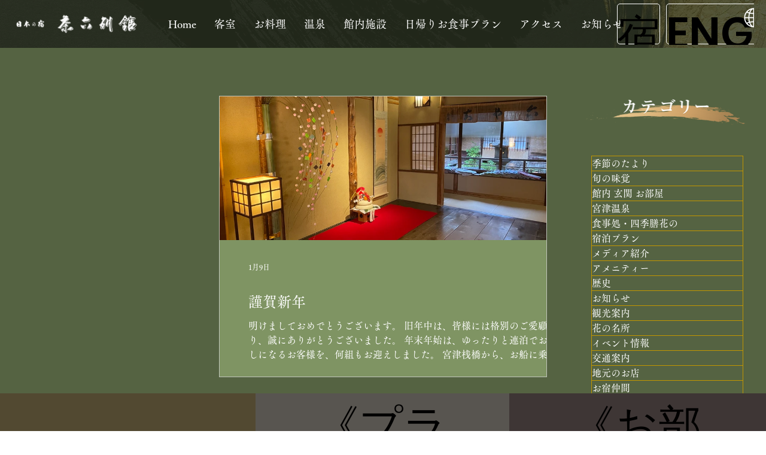

--- FILE ---
content_type: text/css; charset=utf-8
request_url: https://www.charoku.com/_serverless/pro-gallery-css-v4-server/layoutCss?ver=2&id=pro-blog&items=0_4032_3024%7C0_1500_2000%7C0_4032_3024%7C0_1645_1630%7C0_3050_2132%7C0_793_566%7C0_2790_3720%7C0_2565_2258%7C0_1601_960%7C0_2929_2546%7C0_3790_2695%7C0_1875_2500%7C0_2823_2213%7C0_2048_1365%7C0_1090_818%7C0_1058_794%7C0_4033_2762%7C0_3050_2132%7C0_2000_1500%7C0_3804_2940&container=160_548.5625_16120_720&options=gallerySizeType:px%7CgallerySizePx:940%7CimageMargin:32%7CisRTL:false%7CgalleryLayout:2%7CtitlePlacement:SHOW_BELOW%7CcubeRatio:2.2857142857142856%7CcubeType:min%7CisVertical:true%7CtextBoxHeight:230
body_size: -98
content:
#pro-gallery-pro-blog [data-hook="item-container"][data-idx="0"].gallery-item-container{opacity: 1 !important;display: block !important;transition: opacity .2s ease !important;top: 0px !important;left: 0px !important;right: auto !important;height: 470px !important;width: 548px !important;} #pro-gallery-pro-blog [data-hook="item-container"][data-idx="0"] .gallery-item-common-info-outer{height: 230px !important;} #pro-gallery-pro-blog [data-hook="item-container"][data-idx="0"] .gallery-item-common-info{height: 230px !important;width: 100% !important;} #pro-gallery-pro-blog [data-hook="item-container"][data-idx="0"] .gallery-item-wrapper{width: 548px !important;height: 240px !important;margin: 0 !important;} #pro-gallery-pro-blog [data-hook="item-container"][data-idx="0"] .gallery-item-content{width: 548px !important;height: 240px !important;margin: 0px 0px !important;opacity: 1 !important;} #pro-gallery-pro-blog [data-hook="item-container"][data-idx="0"] .gallery-item-hover{width: 548px !important;height: 240px !important;opacity: 1 !important;} #pro-gallery-pro-blog [data-hook="item-container"][data-idx="0"] .item-hover-flex-container{width: 548px !important;height: 240px !important;margin: 0px 0px !important;opacity: 1 !important;} #pro-gallery-pro-blog [data-hook="item-container"][data-idx="0"] .gallery-item-wrapper img{width: 100% !important;height: 100% !important;opacity: 1 !important;} #pro-gallery-pro-blog [data-hook="item-container"][data-idx="1"].gallery-item-container{opacity: 1 !important;display: block !important;transition: opacity .2s ease !important;top: 502px !important;left: 0px !important;right: auto !important;height: 470px !important;width: 548px !important;} #pro-gallery-pro-blog [data-hook="item-container"][data-idx="1"] .gallery-item-common-info-outer{height: 230px !important;} #pro-gallery-pro-blog [data-hook="item-container"][data-idx="1"] .gallery-item-common-info{height: 230px !important;width: 100% !important;} #pro-gallery-pro-blog [data-hook="item-container"][data-idx="1"] .gallery-item-wrapper{width: 548px !important;height: 240px !important;margin: 0 !important;} #pro-gallery-pro-blog [data-hook="item-container"][data-idx="1"] .gallery-item-content{width: 548px !important;height: 240px !important;margin: 0px 0px !important;opacity: 1 !important;} #pro-gallery-pro-blog [data-hook="item-container"][data-idx="1"] .gallery-item-hover{width: 548px !important;height: 240px !important;opacity: 1 !important;} #pro-gallery-pro-blog [data-hook="item-container"][data-idx="1"] .item-hover-flex-container{width: 548px !important;height: 240px !important;margin: 0px 0px !important;opacity: 1 !important;} #pro-gallery-pro-blog [data-hook="item-container"][data-idx="1"] .gallery-item-wrapper img{width: 100% !important;height: 100% !important;opacity: 1 !important;} #pro-gallery-pro-blog [data-hook="item-container"][data-idx="2"].gallery-item-container{opacity: 1 !important;display: block !important;transition: opacity .2s ease !important;top: 1004px !important;left: 0px !important;right: auto !important;height: 470px !important;width: 548px !important;} #pro-gallery-pro-blog [data-hook="item-container"][data-idx="2"] .gallery-item-common-info-outer{height: 230px !important;} #pro-gallery-pro-blog [data-hook="item-container"][data-idx="2"] .gallery-item-common-info{height: 230px !important;width: 100% !important;} #pro-gallery-pro-blog [data-hook="item-container"][data-idx="2"] .gallery-item-wrapper{width: 548px !important;height: 240px !important;margin: 0 !important;} #pro-gallery-pro-blog [data-hook="item-container"][data-idx="2"] .gallery-item-content{width: 548px !important;height: 240px !important;margin: 0px 0px !important;opacity: 1 !important;} #pro-gallery-pro-blog [data-hook="item-container"][data-idx="2"] .gallery-item-hover{width: 548px !important;height: 240px !important;opacity: 1 !important;} #pro-gallery-pro-blog [data-hook="item-container"][data-idx="2"] .item-hover-flex-container{width: 548px !important;height: 240px !important;margin: 0px 0px !important;opacity: 1 !important;} #pro-gallery-pro-blog [data-hook="item-container"][data-idx="2"] .gallery-item-wrapper img{width: 100% !important;height: 100% !important;opacity: 1 !important;} #pro-gallery-pro-blog [data-hook="item-container"][data-idx="3"]{display: none !important;} #pro-gallery-pro-blog [data-hook="item-container"][data-idx="4"]{display: none !important;} #pro-gallery-pro-blog [data-hook="item-container"][data-idx="5"]{display: none !important;} #pro-gallery-pro-blog [data-hook="item-container"][data-idx="6"]{display: none !important;} #pro-gallery-pro-blog [data-hook="item-container"][data-idx="7"]{display: none !important;} #pro-gallery-pro-blog [data-hook="item-container"][data-idx="8"]{display: none !important;} #pro-gallery-pro-blog [data-hook="item-container"][data-idx="9"]{display: none !important;} #pro-gallery-pro-blog [data-hook="item-container"][data-idx="10"]{display: none !important;} #pro-gallery-pro-blog [data-hook="item-container"][data-idx="11"]{display: none !important;} #pro-gallery-pro-blog [data-hook="item-container"][data-idx="12"]{display: none !important;} #pro-gallery-pro-blog [data-hook="item-container"][data-idx="13"]{display: none !important;} #pro-gallery-pro-blog [data-hook="item-container"][data-idx="14"]{display: none !important;} #pro-gallery-pro-blog [data-hook="item-container"][data-idx="15"]{display: none !important;} #pro-gallery-pro-blog [data-hook="item-container"][data-idx="16"]{display: none !important;} #pro-gallery-pro-blog [data-hook="item-container"][data-idx="17"]{display: none !important;} #pro-gallery-pro-blog [data-hook="item-container"][data-idx="18"]{display: none !important;} #pro-gallery-pro-blog [data-hook="item-container"][data-idx="19"]{display: none !important;} #pro-gallery-pro-blog .pro-gallery-prerender{height:10008px !important;}#pro-gallery-pro-blog {height:10008px !important; width:549px !important;}#pro-gallery-pro-blog .pro-gallery-margin-container {height:10008px !important;}#pro-gallery-pro-blog .pro-gallery {height:10008px !important; width:549px !important;}#pro-gallery-pro-blog .pro-gallery-parent-container {height:10008px !important; width:580px !important;}